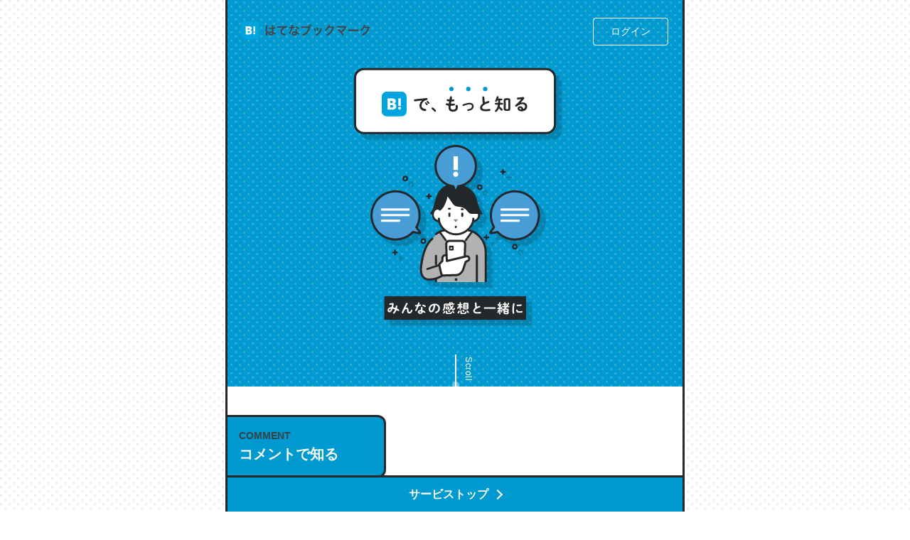

--- FILE ---
content_type: image/svg+xml
request_url: https://b.st-hatena.com/0785a2d2d7dd5d8a3fe0d34a1b64929fef2939dd/images/v4/public/logo/logo-logotype.svg
body_size: 2494
content:
<?xml version="1.0" encoding="utf-8"?>
<!-- Generator: Adobe Illustrator 25.4.1, SVG Export Plug-In . SVG Version: 6.00 Build 0)  -->
<svg version="1.1" id="レイヤー_1" xmlns="http://www.w3.org/2000/svg" xmlns:xlink="http://www.w3.org/1999/xlink" x="0px"
	 y="0px" viewBox="0 0 800 109.6" style="enable-background:new 0 0 800 109.6;" xml:space="preserve">
<style type="text/css">
	.st0{fill:#00A4DE;}
	.st1{fill:#FFFFFF;}
	.st2{fill:#444444;}
</style>
<path class="st0" d="M22.3,0h65c12.3,0,22.3,10,22.3,22.3v65.1c0,12.3-10,22.3-22.3,22.3h-65C10,109.7,0,99.7,0,87.4V22.3
	C0,10,10,0,22.3,0z"/>
<g>
	<path class="st1" d="M61,56.6c-2.2-2.3-5.2-3.6-8.3-3.7c3.2-0.9,5.4-2.1,6.9-3.8c1.5-1.9,2.3-4.3,2.2-6.7c0-2.1-0.5-4.1-1.4-5.9
		c-1-1.7-2.5-3.1-4.2-4.1c-1.8-0.9-3.7-1.6-5.7-1.9c-3.9-0.4-7.9-0.6-11.8-0.5l-13.8,0.1L25,79.9l14.1-0.1c4.1,0.1,8.2-0.2,12.2-0.6
		c2.2-0.3,4.3-1,6.3-2c2-1.1,3.7-2.7,4.8-4.7c1.1-2.2,1.7-4.6,1.7-7C64.2,62.2,63.1,59,61,56.6z M37.4,41l2.9,0
		c3.4,0,5.7,0.3,6.8,1.1c1.2,0.9,1.9,2.4,1.7,3.9c0.1,1.5-0.6,3-1.9,3.8c-1.3,0.7-3.5,1.1-6.9,1.1l-2.7,0l0-10L37.4,41z M49.2,69.5
		c-1.3,0.8-3.6,1.2-6.8,1.2l-4.7,0l0-10.9l5,0c3.3,0,5.6,0.4,6.8,1.2c1.2,0.8,1.8,2.3,1.8,4.4C51.4,67.1,50.6,68.7,49.2,69.5z"/>
	<circle class="st1" cx="78.5" cy="73.3" r="6.3"/>
	<path class="st1" d="M72.8,29.8l11,0L83.9,63l-11,0L72.8,29.8z"/>
</g>
<g>
	<path class="st2" d="M151.6,86.4c-0.1-1-0.2-1.9-0.4-2.9c-1.3-7.9-2-15.8-2-23.8c0-6.7,0.5-13.3,1.5-19.9c0.4-2.2,0.4-2.2,2-10.7
		c0.4-1.8,0.7-3.7,0.8-5.5v-0.3l10.1,1c-3.1,6.5-5.9,24.6-6,37.6c-0.1,2.7-0.1,2.7-0.1,3.9V67c0,0.5,0,1.1-0.1,1.6h0.1l0.9-2.2
		c0.1-0.5,0.5-1.3,0.9-2.5l1.4-3.4c0.4-0.7,0.7-1.5,0.9-2.3l6.2,2.8c-4.4,8.7-7.4,18-7.4,22.9c0,0.7,0,1.3,0.1,2L151.6,86.4z
		 M168.5,37.4c3.5,0.9,7.4,1.2,13.5,1.2h7c0-4.4-0.1-8.2-0.1-11.2c0-1.2,0-2.4-0.2-3.6l9.4-0.2c-0.4,3.6-0.6,7.3-0.5,11v3.2
		c3.4-0.4,6.8-1,10.1-1.8l1.6-0.6h0.6l0.3,8.5l-2.2,0.4c-2.5,0.5-6.4,1.2-10.4,1.6v1.6c0,4.2,0,4.3,0.7,16.9
		c4.2,1.8,8.1,4.1,11.8,6.8l2.1,1.3l-3.6,9.1c-1.6-1.8-3.5-3.5-5.6-4.8l-4.7-3.1v1c0,1.4-0.2,2.8-0.6,4.2c-1.7,4.4-7,7-14.2,7
		c-9.8,0-15.8-4.6-15.8-12.3c0-7.7,6.4-12.4,15.4-12.4c2.3-0.1,4.6,0.2,6.7,1c-0.2-1.9-0.3-5.5-0.6-15.9h-6.7
		c-2.8,0-5.8-0.1-9.3-0.4h-4.7L168.5,37.4L168.5,37.4z M183.7,68.8c-4.8,0-7.8,1.9-7.8,4.9s2.7,4.6,6.9,4.6s4.9-0.8,6.1-2.3s1-2,1-4
		v-2c-2-0.9-4.1-1.3-6.2-1.3V68.8z M221.6,31.6h2.8l12.4-0.7l37.4-1.9c6.1-0.3,7.3-0.4,8.6-0.7l0.5,9.6h-1.6
		c-5.2,0.2-10.2,1.5-14.8,4c-9.5,4.9-15.1,12.4-15.1,20c0,5.8,3.7,10.3,10,12.2c3.6,1.1,7.4,1.7,11.2,1.9h1.5l-1.3,10.2l-2.5-0.4
		c-8.2-1-13-2.4-17.5-4.9c-6.7-3.5-10.8-10.5-10.7-18c0.1-6.6,2.6-12.9,7.1-17.7c2.8-3.1,5.5-5,10.4-7.5c-6.1,0.9-9,1.1-25.2,2.3
		c-4.2,0.3-8.3,0.8-12.4,1.5L221.6,31.6z M322.2,22.5c-0.5,1.6-0.9,3.3-1.2,5c-0.4,1.8-0.7,3.3-1.6,6.6c4.1-0.3,8.1-1,12-2.1
		l0.2,8.6l-2.4,0.4c-2.7,0.4-7.3,1-11.9,1.3c-2.1,7.4-4.9,14.7-8.2,21.7c-1.7,3.7-2.4,5-5.2,10.3l-1.4,2.7l-8.6-4.8
		c2.8-3.7,5.3-7.8,7.3-12c2.8-5.7,5.2-11.6,7-17.7h-11.7V34c3.3,0.6,6.7,0.8,10.1,0.7h3.8c1.1-4.3,1.8-8.6,2.2-13L322.2,22.5z
		 M356.1,83.1c-3.3-3.7-7.2-6.9-11.5-9.3c0.1,0.7,0.1,1.2,0.1,1.5c-0.1,2.9-1.2,5.7-3.2,7.9c-2.6,2.7-7.1,4.2-12.4,4.2
		c-9.9,0-16.3-4.9-16.3-12.6s6.7-12.9,16.2-12.9c2.4,0,4.7,0.2,7,0.7c-0.2-3.4-0.4-6.4-0.4-8.6c0-2.5,0.2-5.1,0.6-7.6l8.7,0.4
		c-0.7,2.5-1,5-0.9,7.6c0,3.4,0.2,6.9,0.7,10.3c5.4,2.4,6.1,2.8,11.8,6.9c0.9,0.6,1.8,1.3,2.6,2l1.1,1L356.1,83.1z M329.5,69.4
		c-4.9,0-8,2-8,5.2s2.7,4.9,7.3,4.9s7.6-2.1,7.6-6.3c0-0.7-0.1-2.5-0.1-2.5C334.2,69.9,331.9,69.5,329.5,69.4L329.5,69.4z
		 M356.5,48.7c-6.7-4.4-13.9-7.9-21.5-10.4l4.5-7.3c7.3,2.6,14.4,6,21.1,10L356.5,48.7z M429.1,35.2c-0.6,1.1-1.1,2.2-1.3,3.4
		c-3.7,14.3-8.2,23.3-15.3,31.4c-7.1,8.1-15.3,13.7-27.8,19.1c-1.6-3.4-3.8-6.4-6.6-8.9c5.8-1.7,11.3-4.3,16.4-7.6
		c11.7-7.6,19-18.1,22.7-32.6h-35.7c-3.1-0.1-6.3,0-9.4,0.4v-9.9c3.2,0.5,6.4,0.6,9.6,0.5H416c2.2,0,4.4-0.1,6.6-0.4
		c-1.4-2.6-3.1-5.1-5-7.4l5.7-2.4c2.6,3.1,4.8,6.5,6.5,10.2l-3.4,1.5L429.1,35.2z M432.6,30.3c-1.7-3.6-3.9-6.9-6.4-10l5.5-2.4
		c2.6,2.9,4.8,6.2,6.5,9.7L432.6,30.3z M458,40.6c3.1,5.8,4.6,9.4,7.3,17.7l-8.5,2.7c-1.5-6.3-3.8-12.4-6.8-18.1L458,40.6z
		 M501,41.1c-0.5,1.2-0.8,2.5-1,3.8c-2.2,10.2-5.5,18.4-10.3,24.9s-11.8,12.4-22.8,18c-1.5-2.8-3.6-5.3-6-7.4
		c4.6-1.7,8.8-4,12.7-6.9c8.8-6.4,13.8-14,17-26c0.8-2.8,1.2-5.7,1.3-8.6L501,41.1z M474,37.5c4,7.4,5.4,10.7,7.3,17.2l-8.3,2.6
		c-1.7-6.1-4-12-7-17.5L474,37.5z M577.7,35.7c-0.9,1.4-1.5,2.9-1.9,4.5c-3.4,11.4-8.8,21.5-15.3,28.9c-6.5,7.4-15.1,13.7-26.7,19
		c-1.5-3.1-3.7-5.8-6.4-7.9c7.5-3.1,11.7-5.3,16.4-8.8c10.7-7.9,17.7-18.2,21.9-31.6l-22.5,0.4c-4.6,7.4-10.6,13.9-17.5,19.2
		c-2.2-3.1-3.4-4-7.3-6.4c8.5-5.8,13.9-11.8,19.4-21.7c2.3-4.3,3.5-7.2,3.8-9.9l10.3,2c-0.5,0.7-0.9,1.5-1.3,2.3
		c-0.4,0.7-0.7,1.4-1,2.1l-1,1.9c-0.3,0.8-0.7,1.6-1.2,2.4h3.6l16.4-0.2c1.9,0.2,3.7-0.1,5.5-0.7L577.7,35.7z M608.5,47.7
		c4,3.3,6.2,5.3,9.3,8.3l4.6,4.6c3.5-2.9,6.8-6,9.8-9.4c3.3-3.8,6.4-7.9,9.1-12.2l0.4-0.7V38l-3.4,0.2h-35.5
		c-3.2-0.1-6.4,0.1-9.6,0.4V29c3.2,0.5,6.5,0.6,9.7,0.5h41.6c2.1,0.1,4.2-0.1,6.2-0.6l5.2,5.9c-1.3,1.3-2.4,2.8-3.3,4.4
		c-6.5,10.7-14.7,20.3-24.2,28.4c3.1,3.6,6,7.2,9.9,12.5l-7.9,6.3c-4.2-6.7-9-13.1-14.4-18.9c-4.6-5.2-9.6-10-15-14.4L608.5,47.7z"
		/>
	<path class="st2" d="M665.7,49.7c3.3,0.4,4.7,0.5,12.1,0.5h39.9c7.4,0,8.8-0.1,12.1-0.5v10.4c-3-0.4-3.8-0.4-12.2-0.4h-39.7
		c-8.4,0-9.2,0-12.2,0.4L665.7,49.7L665.7,49.7z"/>
	<path class="st2" d="M800,35.7c-0.9,1.4-1.5,2.9-1.9,4.5c-3.4,11.4-8.8,21.5-15.3,28.9c-6.5,7.4-15.1,13.7-26.7,19
		c-1.5-3.1-3.7-5.8-6.4-7.9c7.5-3.1,11.7-5.3,16.4-8.8c10.7-7.9,17.7-18.2,21.9-31.6l-22.5,0.4c-4.6,7.4-10.6,13.9-17.5,19.2
		c-2.2-3.1-3.4-4-7.3-6.4c8.5-5.8,13.9-11.8,19.4-21.7c2.3-4.3,3.5-7.2,3.8-9.9l10.3,2c-0.5,0.7-0.9,1.5-1.3,2.3
		c-0.4,0.7-0.7,1.4-1,2.1l-1,1.9c-0.3,0.8-0.7,1.6-1.2,2.4h3.6l16.4-0.2c1.9,0.2,3.7-0.1,5.5-0.7L800,35.7z"/>
</g>
</svg>
